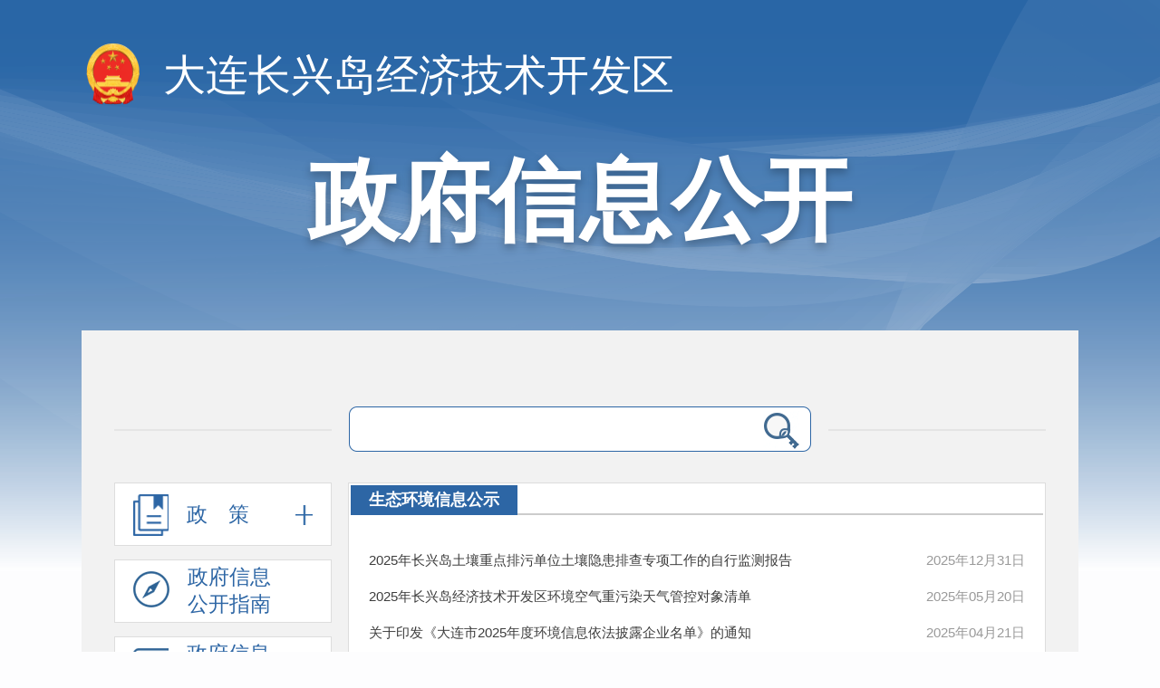

--- FILE ---
content_type: text/html
request_url: http://www.ccxi.gov.cn/zwgk/zdlyxxgk/sthj/sthjxxgs.htm
body_size: 8098
content:
<!DOCTYPE html>
<html>
<head>
    <meta charset="UTF-8">
    <meta http-equiv="X-UA-Compatible" content="IE=edge">
    <meta name="viewport" content="width=device-width, initial-scale=1.0">
    <title>生态环境信息公示-大连长兴岛经济技术开发区</title><META Name="keywords" Content="大连长兴岛经济技术开发区" />

    <link href="../../../xxgk/css/public.css" type="text/css" rel="stylesheet">
    <link href="../../../xxgk/css/style.css" type="text/css" rel="stylesheet">
    <script type="text/javascript" src="../../../js/jquery-3.7.1.min.js"></script>
<script type="text/javascript" src="../../../js/jquery-migrate-3.4.0.min.js"></script>
<!--Announced by Visual SiteBuilder 9-->
<link rel="stylesheet" type="text/css" href="../../../_sitegray/_sitegray_d.css" />
<script language="javascript" src="../../../_sitegray/_sitegray.js"></script>
<!-- CustomerNO:7765626265723230797347575257554b03070000 -->
<link rel="stylesheet" type="text/css" href="../../../xxgk_list.vsb.css" />
<script type="text/javascript" src="/system/resource/js/counter.js"></script>
<script type="text/javascript">_jsq_(1435,'/xxgk_list.jsp',-1,1476481448)</script>
</head>
<body>
<!--#begineditable name="政务公开通用组件--头部" action="webber.wbst.com.SpaceStaticAction" layout="/system/_component/space/tplstaticspace.jsp" tpltype="1" contype="" clone="" viewid="72900" contentviewid="" tagname="政务公开通用组件--头部"-->    <div class="header content-width">
        <div class="access-box">
            
        </div>
        <div class="dl-logo">
            <a href="http://www.ccxi.gov.cn" target="_blank">
                <img src="http://www.ccxi.gov.cn/xxgk/images/guo-hui.png">
                <span>大连长兴岛经济技术开发区</span>
            </a>
        </div>
        <div class="infor-open">
            政府信息公开
        </div>
    </div><!--#endeditable-->
    <div class="infor-open-box content-width">
        <div class="search-box">
            <!--#begineditable name="信息公开全文检索" action="webber.wbst.com.SpaceStaticAction" layout="/system/_component/news/tplnewslucenesearch.jsp" tpltype="1" contype="" clone="" viewid="72855" contentviewid="" tagname="信息公开全文检索"--><script type="text/javascript">
    function _nl_ys_check(){
        var keyword = document.getElementById('showkeycode72855').value;
        if(keyword==null||keyword==""){
            alert("请输入你要检索的内容！");
            return false;
        }
        if(window.toFF==1)
        {
            document.getElementById("lucenenewssearchkeyword72855").value = Simplized(keyword );
        }else
        {
            document.getElementById("lucenenewssearchkeyword72855").value = keyword;            
        }
        var  base64 = new Base64();
        document.getElementById("lucenenewssearchkeyword72855").value = base64.encode(document.getElementById("lucenenewssearchkeyword72855").value);
        new VsbFormFunc().disableAutoEnable(document.getElementById("showkeycode72855"));
        return true;
    } 
</script>
<form class="search-form" action="../../../search_result.jsp?wbtreeid=1435" method="post" id="au1a" name="au1a" onsubmit="return _nl_ys_check()">
    <input type="hidden" id="lucenenewssearchkeyword72855" name="lucenenewssearchkeyword" value=""><input type="hidden" id="_lucenesearchtype72855" name="_lucenesearchtype" value="1"><input type="hidden" id="searchScope72855" name="searchScope" value="1">
    <input type="text" class="search-input" name="showkeycode" id="showkeycode72855">
    <input value="" type="submit" class="submit-btn">
</form><script language="javascript" src="/system/resource/js/base64.js"></script><script language="javascript" src="/system/resource/js/formfunc.js"></script>
<!--#endeditable-->
        </div>
        <div class="mian-content">
            <div class="left-content">
                <!--#begineditable name="信息公开网站导航" action="webber.wbst.com.nav.MenuAction" layout="/system/_component/sitenav/tplvnav.jsp" tpltype="1" contype="" clone="" viewid="72856" contentviewid="" tagname="信息公开网站导航"--><ul class="sidebar-menu">
        <li class="treeview">
        <div class="nav-box">
            <div class="nav-btn-01"></div>
            <div class="nav-title" style="line-height: 62px;letter-spacing: 1em;">政策</div>
            <div class="nav-sub-btn"></div>
        </div>
        <ul class="treeview-menu">
            <li>
                <a href="../../zc/xzgfxwj.htm" class="sub-title">行政规范性文件</a>
            </li>
        </ul> 
    </li> 
    <li class="treeview">
        <a href="../../zfxxgkzn.htm" class="nav-box">
            <div class="nav-btn-02"></div>
            <div class="nav-title">政府信息公开指南</div>
        </a>
    </li> 
    <li class="treeview">
        <div class="nav-box">
            <div class="nav-btn-03"></div>
            <div class="nav-title">政府信息公开制度</div>
            <div class="nav-sub-btn"></div>
        </div>
        <ul class="treeview-menu">
            <li>
                <a href="../../zfxxgkzd/tl.htm" class="sub-title">条例</a>
            </li>
            <li>
                <a href="https://www.dl.gov.cn/col/col3283/index.html?vc_xxgkarea=2102000056-1" class="sub-title">国务院</a>
            </li>
            <li>
                <a href="https://www.dl.gov.cn/col/col3284/index.html?vc_xxgkarea=2102000056-1" class="sub-title">省政府</a>
            </li>
            <li>
                <a href="https://www.dl.gov.cn/col/col3285/index.html?vc_xxgkarea=2102000056-1" class="sub-title">市政府</a>
            </li>
        </ul> 
    </li> 
    <li class="treeview">
        <div class="nav-box">
            <div class="nav-btn-04"></div>
            <div class="nav-title">法定主动公开内容</div>
            <div class="nav-sub-btn"></div>
        </div>
        <ul class="treeview-menu">
            <li>
                <div class="sub-title dian">履职依据</div>
                <ul class="treeview-menu">
                    <li>
                        <a href="../../fdzdgknr/lzyj/zfwj.htm" class="sub-title-litt">政府文件</a>
                    </li>
                    <li>
                        <a href="../../fdzdgknr/lzyj/zcjd.htm" class="sub-title-litt">政策解读</a>
                    </li>
                    <li>
                        <a href="../../fdzdgknr/lzyj/zfhy.htm" class="sub-title-litt">政府会议</a>
                    </li>
                </ul>
            </li>
            <li>
                <div class="sub-title dian">机关简介</div>
                <ul class="treeview-menu">
                    <li>
                        <a href="../../fdzdgknr/jgjj/ldjj.htm" class="sub-title-litt">领导简介</a>
                    </li>
                    <li>
                        <a href="../../fdzdgknr/jgjj/jgsz.htm" class="sub-title-litt">机构设置</a>
                    </li>
                </ul>
            </li>
            <li>
                <a href="https://zwfw.dl.gov.cn/dlPortal/filterWork?areaCode=210262000000" class="sub-title">行政许可</a>
            </li>
            <li>
                <div class="sub-title dian">处罚强制</div>
                <ul class="treeview-menu">
                    <li>
                        <a href="../../fdzdgknr/cfqz/cfqzsx.htm" class="sub-title-litt">处罚强制事项</a>
                    </li>
                    <li>
                        <a href="https://credit.dl.gov.cn/credit-portal/cxdjjq/publicity/record/punish_publicity" class="sub-title-litt">处罚强制决定</a>
                    </li>
                </ul>
            </li>
            <li>
                <div class="sub-title dian">规划信息</div>
                <ul class="treeview-menu">
                    <li>
                        <a href="../../fdzdgknr/fzgh/gmjjhfzgh.htm" class="sub-title-litt">国民经济和发展规划</a>
                    </li>
                    <li>
                        <a href="../../fdzdgknr/fzgh/zxgh.htm" class="sub-title-litt">专项规划</a>
                    </li>
                </ul>
            </li>
            <li>
                <a href="../../fdzdgknr/xzsyxsf.htm" class="sub-title">行政事业性收费</a>
            </li>
            <li>
                <div class="sub-title dian">决策预公开</div>
                <ul class="treeview-menu">
                    <li>
                        <a href="../../fdzdgknr/jcygk/yjzj.htm" class="sub-title-litt">意见征集</a>
                    </li>
                    <li>
                        <a href="../../fdzdgknr/jcygk/zjjg.htm" class="sub-title-litt">征集结果</a>
                    </li>
                </ul>
            </li>
            <li>
                <a href="../../fdzdgknr/gzbg.htm" class="sub-title">工作报告</a>
            </li>
            <li>
                <a href="../../fdzdgknr/tzgg.htm" class="sub-title">通知公告</a>
            </li>
            <li>
                <div class="sub-title dian">财政预决算</div>
                <ul class="treeview-menu">
                    <li>
                        <a href="../czyjs/qbjzfys.htm" class="sub-title-litt">区本级政府预算</a>
                    </li>
                    <li>
                        <a href="../czyjs/qbjzfjs.htm" class="sub-title-litt">区本级政府决算</a>
                    </li>
                    <li>
                        <a href="../czyjs/qzbmys.htm" class="sub-title-litt">区直部门预算</a>
                    </li>
                    <li>
                        <a href="../czyjs/qzbmjs.htm" class="sub-title-litt">区直部门决算</a>
                    </li>
                </ul>
            </li>
            <li>
                <a href="https://www.dalian.zcygov.cn/" class="sub-title">政府采购</a>
            </li>
            <li>
                <a href="../../fdzdgknr/rsxx.htm" class="sub-title">人事信息</a>
            </li>
            <li>
                <a href="../../fdzdgknr/tjxx.htm" class="sub-title">统计信息</a>
            </li>
            <li>
                <a href="../../fdzdgknr/yfxz.htm" class="sub-title">依法行政</a>
            </li>
            <li>
                <a href="../../fdzdgknr/qzqd.htm" class="sub-title">权责清单</a>
            </li>
            <li>
                <a href="../../fdzdgknr/jytabl/rddbjy/a2023.htm" class="sub-title">建议提案办理</a>
            </li>
            <li>
                <a href="http://www.lnrsks.com/html/kaoshidongtai/gongwuyuankaoshi/" class="sub-title">招考录用</a>
            </li>
            <li>
                <a href="../../fdzdgknr/yjgl.htm" class="sub-title">应急管理</a>
            </li>
            <li>
                <div class="sub-title dian">助企纾困</div>
                <ul class="treeview-menu">
                    <li>
                        <a href="https://www.dl.gov.cn/col/col7851/index.html" class="sub-title-litt">我市政策</a>
                    </li>
                    <li>
                        <a href="../../fdzdgknr/zqsk/qnzc.htm" class="sub-title-litt">区内政策</a>
                    </li>
                    <li>
                        <a href="../../fdzdgknr/zqsk/gzdt.htm" class="sub-title-litt">工作动态</a>
                    </li>
                </ul>
            </li>
        </ul> 
    </li> 
    <li class="treeview on active">
        <div class="nav-box">
            <div class="nav-btn-05"></div>
            <div class="nav-title">重点领域信息公开</div>
            <div class="nav-sub-btn"></div>
        </div>
        <ul class="treeview-menu">
            <li>
                <div class="sub-title dian">重大建设项目</div>
                <ul class="treeview-menu">
                    <li>
                        <a href="../../../info/1127/22864.htm" class="sub-title-litt">基层政务公开标准目录</a>
                    </li>
                    <li>
                        <a href="http://218.60.147.115/index" class="sub-title-litt">项目建设信息</a>
                    </li>
                    <li>
                        <a href="http://smpt.zwfw.dl.gov.cn/wsfwdt/www/tzxm/index.jhtml" class="sub-title-litt">项目审批结果公示</a>
                    </li>
                    <li>
                        <a href="https://www.lntb.gov.cn/#/globalSearch?keyword=%E9%95%BF%E5%85%B4%E5%B2%9B" class="sub-title-litt">招投标信息</a>
                    </li>
                    <li>
                        <a href="https://zrzy.ln.gov.cn/zdxx/land-publish/home/internet-page?xzqDm=210200" class="sub-title-litt">征地信息</a>
                    </li>
                </ul>
            </li>
            <li>
                <a href="https://ggzyjy.dl.gov.cn/" class="sub-title">公共资源交易</a>
            </li>
            <li>
                <div class="sub-title dian">食品药品监管</div>
                <ul class="treeview-menu">
                    <li>
                        <a href="http://ccxi.gov.cn/system/_content/download.jsp?urltype=news.DownloadAttachUrl&owner=1476481448&wbfileid=401747" class="sub-title-litt">基层政务公开标准目录</a>
                    </li>
                    <li>
                        <a href="../spypjg/xzcfjd.htm" class="sub-title-litt">行政处罚决定</a>
                    </li>
                    <li>
                        <a href="../spypjg/rcjdjc.htm" class="sub-title-litt">日常监督检查</a>
                    </li>
                </ul>
            </li>
            <li class="on">
                <div class="sub-title dian">生态环境</div>
                <ul class="treeview-menu">
                    <li>
                        <a href="http://www.ccxi.gov.cn/system/_content/download.jsp?urltype=news.DownloadAttachUrl&owner=1476481448&wbfileid=399716" class="sub-title-litt">基层政务公开标准目录</a>
                    </li>
                    <li>
                        <a href="sthjgzjh.htm" class="sub-title-litt">生态环境工作计划</a>
                    </li>
                    <li>
                        <a href="sthjxxgs.htm" class="sub-title-litt on">生态环境信息公示</a>
                    </li>
                </ul>
            </li>
            <li>
                <div class="sub-title dian">义务教育</div>
                <ul class="treeview-menu">
                    <li>
                        <a href="http://www.ccxi.gov.cn/system/_content/download.jsp?urltype=news.DownloadAttachUrl&owner=1476481448&wbfileid=402375" class="sub-title-litt">基层政务公开标准目录</a>
                    </li>
                    <li>
                        <a href="../ywjy/jyxx.htm" class="sub-title-litt">教育信息</a>
                    </li>
                </ul>
            </li>
            <li>
                <div class="sub-title dian">财政预决算</div>
                <ul class="treeview-menu">
                    <li>
                        <a href="../czyjs/qbjzfys.htm" class="sub-title-litt">区本级政府预算</a>
                    </li>
                    <li>
                        <a href="../czyjs/qbjzfjs.htm" class="sub-title-litt">区本级政府决算</a>
                    </li>
                    <li>
                        <a href="../czyjs/qzbmys.htm" class="sub-title-litt">区直部门预算</a>
                    </li>
                    <li>
                        <a href="../czyjs/qzbmjs.htm" class="sub-title-litt">区直部门决算</a>
                    </li>
                </ul>
            </li>
            <li>
                <div class="sub-title dian">养老服务</div>
                <ul class="treeview-menu">
                    <li>
                        <a href="http://www.ccxi.gov.cn/system/_content/download.jsp?urltype=news.DownloadAttachUrl&owner=1476481448&wbfileid=401719" class="sub-title-litt">基层政务公开标准目录</a>
                    </li>
                    <li>
                        <a href="../ylfw/ylfwxxgs.htm" class="sub-title-litt">养老服务信息公示</a>
                    </li>
                </ul>
            </li>
            <li>
                <div class="sub-title dian">公共法律服务</div>
                <ul class="treeview-menu">
                    <li>
                        <a href="http://www.ccxi.gov.cn/system/_content/download.jsp?urltype=news.DownloadAttachUrl&owner=1476481448&wbfileid=399837" class="sub-title-litt">基层政务公开标准目录</a>
                    </li>
                    <li>
                        <a href="../ggflfw/ggflfw.htm" class="sub-title-litt">公共法律服务</a>
                    </li>
                </ul>
            </li>
            <li>
                <div class="sub-title dian">稳岗就业</div>
                <ul class="treeview-menu">
                    <li>
                        <a href="http://www.ccxi.gov.cn/system/_content/download.jsp?urltype=news.DownloadAttachUrl&owner=1476481448&wbfileid=399699" class="sub-title-litt">基层政务公开标准目录</a>
                    </li>
                    <li>
                        <a href="../wgjy/wgjyxxgs.htm" class="sub-title-litt">稳岗就业信息公示</a>
                    </li>
                </ul>
            </li>
            <li>
                <div class="sub-title dian">社会保险</div>
                <ul class="treeview-menu">
                    <li>
                        <a href="http://www.ccxi.gov.cn/system/_content/download.jsp?urltype=news.DownloadAttachUrl&owner=1476481448&wbfileid=401781" class="sub-title-litt">基层政务公开标准目录</a>
                    </li>
                    <li>
                        <a href="https://rsj.dl.gov.cn/art/2022/8/30/art_6638_2041760.html" class="sub-title-litt">社保业务网上办理指南</a>
                    </li>
                    <li>
                        <a href="../shbx/sbxxgs.htm" class="sub-title-litt">社保信息公示</a>
                    </li>
                </ul>
            </li>
            <li>
                <div class="sub-title dian">城乡规划</div>
                <ul class="treeview-menu">
                    <li>
                        <a href="http://www.ccxi.gov.cn/system/_content/download.jsp?urltype=news.DownloadAttachUrl&owner=1476481448&wbfileid=399701" class="sub-title-litt">基层政务公开标准目录</a>
                    </li>
                    <li>
                        <a href="../cxgh/ghgs.htm" class="sub-title-litt">规划公示</a>
                    </li>
                </ul>
            </li>
            <li>
                <div class="sub-title dian">农村集体土地征收</div>
                <ul class="treeview-menu">
                    <li>
                        <a href="/system/_content/download.jsp?urltype=news.DownloadAttachUrl&owner=1476481448&wbfileid=403437" class="sub-title-litt">基层政务公开标准目录</a>
                    </li>
                    <li>
                        <a href="https://zrzy.ln.gov.cn/zdxx/land-publish/home/internet-page?xzqDm=210200" class="sub-title-litt">辽宁省征地信息公开平台</a>
                    </li>
                </ul>
            </li>
            <li>
                <div class="sub-title dian">社会救助</div>
                <ul class="treeview-menu">
                    <li>
                        <a href="http://www.ccxi.gov.cn/system/_content/download.jsp?urltype=news.DownloadAttachUrl&owner=1476481448&wbfileid=400147" class="sub-title-litt">基层政务公开标准目录</a>
                    </li>
                    <li>
                        <a href="../shjz/zhyw.htm" class="sub-title-litt">综合业务</a>
                    </li>
                    <li>
                        <a href="../shjz/zdshbz.htm" class="sub-title-litt">最低生活保障</a>
                    </li>
                    <li>
                        <a href="../shjz/tkryjzgy.htm" class="sub-title-litt">特困人员救助供养</a>
                    </li>
                    <li>
                        <a href="../shjz/lsjz.htm" class="sub-title-litt">临时救助</a>
                    </li>
                </ul>
            </li>
            <li>
                <div class="sub-title dian">保障性住房</div>
                <ul class="treeview-menu">
                    <li>
                        <a href="http://www.ccxi.gov.cn/system/_content/download.jsp?urltype=news.DownloadAttachUrl&owner=1476481448&wbfileid=399703" class="sub-title-litt">基层政务公开标准目录</a>
                    </li>
                    <li>
                        <a href="../bzxzf/bzxzf.htm" class="sub-title-litt">保障性住房</a>
                    </li>
                </ul>
            </li>
            <li>
                <div class="sub-title dian">国有土地上房屋征收与补偿</div>
                <ul class="treeview-menu">
                    <li>
                        <a href="http://www.ccxi.gov.cn/system/_content/download.jsp?urltype=news.DownloadAttachUrl&owner=1476481448&wbfileid=399704" class="sub-title-litt">基层政务公开标准目录</a>
                    </li>
                    <li>
                        <a href="../gytdsfwzsybc/zcwj.htm" class="sub-title-litt">政策文件</a>
                    </li>
                </ul>
            </li>
            <li>
                <div class="sub-title dian">农村危房改造</div>
                <ul class="treeview-menu">
                    <li>
                        <a href="/system/_content/download.jsp?urltype=news.DownloadAttachUrl&owner=1476481448&wbfileid=402668" class="sub-title-litt">基层政务公开标准目录</a>
                    </li>
                    <li>
                        <a href="../ncwfgz/ncwfgaiz.htm" class="sub-title-litt">农村危房改造</a>
                    </li>
                </ul>
            </li>
            <li>
                <div class="sub-title dian">市政服务</div>
                <ul class="treeview-menu">
                    <li>
                        <a href="http://www.ccxi.gov.cn/system/_content/download.jsp?urltype=news.DownloadAttachUrl&owner=1476481448&wbfileid=399706" class="sub-title-litt">基层政务公开标准目录</a>
                    </li>
                    <li>
                        <a href="../szfw/szfw.htm" class="sub-title-litt">市政服务</a>
                    </li>
                </ul>
            </li>
            <li>
                <div class="sub-title dian">城市综合执法</div>
                <ul class="treeview-menu">
                    <li>
                        <a href="http://www.ccxi.gov.cn/system/_content/download.jsp?urltype=news.DownloadAttachUrl&owner=1476481448&wbfileid=399707" class="sub-title-litt">基层政务公开标准目录</a>
                    </li>
                    <li>
                        <a href="../cszhzf/cszhzf.htm" class="sub-title-litt">城市综合执法</a>
                    </li>
                </ul>
            </li>
            <li>
                <div class="sub-title dian">涉农补贴</div>
                <ul class="treeview-menu">
                    <li>
                        <a href="http://www.ccxi.gov.cn/system/_content/download.jsp?urltype=news.DownloadAttachUrl&owner=1476481448&wbfileid=399708" class="sub-title-litt">基层政务公开标准目录</a>
                    </li>
                    <li>
                        <a href="../snbt/snbtgs.htm" class="sub-title-litt">涉农补贴公示</a>
                    </li>
                </ul>
            </li>
            <li>
                <div class="sub-title dian">公共文化服务</div>
                <ul class="treeview-menu">
                    <li>
                        <a href="http://www.ccxi.gov.cn/system/_content/download.jsp?urltype=news.DownloadAttachUrl&owner=1476481448&wbfileid=399709" class="sub-title-litt">基层政务公开标准目录</a>
                    </li>
                    <li>
                        <a href="../ggwhfw/ggwhfu_wu.htm" class="sub-title-litt">公共文化服务</a>
                    </li>
                </ul>
            </li>
            <li>
                <div class="sub-title dian">卫生健康</div>
                <ul class="treeview-menu">
                    <li>
                        <a href="http://www.ccxi.gov.cn/system/_content/download.jsp?urltype=news.DownloadAttachUrl&owner=1476481448&wbfileid=399710" class="sub-title-litt">基层政务公开标准目录</a>
                    </li>
                    <li>
                        <a href="../wsjk/xzcfjd.htm" class="sub-title-litt">行政处罚决定</a>
                    </li>
                    <li>
                        <a href="../wsjk/rcjdjc.htm" class="sub-title-litt">日常监督检查</a>
                    </li>
                </ul>
            </li>
            <li>
                <div class="sub-title dian">安全生产</div>
                <ul class="treeview-menu">
                    <li>
                        <a href="http://www.ccxi.gov.cn/system/_content/download.jsp?urltype=news.DownloadAttachUrl&owner=1476481448&wbfileid=399711" class="sub-title-litt">基层政务公开标准目录</a>
                    </li>
                    <li>
                        <a href="../aqsc/aqshengc.htm" class="sub-title-litt">安全生产</a>
                    </li>
                    <li>
                        <a href="../aqsc/dcbg.htm" class="sub-title-litt">调查报告</a>
                    </li>
                </ul>
            </li>
            <li>
                <div class="sub-title dian">救灾</div>
                <ul class="treeview-menu">
                    <li>
                        <a href="http://www.ccxi.gov.cn/system/_content/download.jsp?urltype=news.DownloadAttachUrl&owner=1476481448&wbfileid=399712" class="sub-title-litt">基层政务公开标准目录</a>
                    </li>
                    <li>
                        <a href="../jz/jzjz.htm" class="sub-title-litt">救灾减灾</a>
                    </li>
                </ul>
            </li>
            <li>
                <a href="http://dalian.chinatax.gov.cn/col/col2139/index.html" class="sub-title">税务管理</a>
            </li>
            <li>
                <div class="sub-title dian">扶贫</div>
                <ul class="treeview-menu">
                    <li>
                        <a href="http://www.ccxi.gov.cn/system/_content/download.jsp?urltype=news.DownloadAttachUrl&owner=1476481448&wbfileid=399718" class="sub-title-litt">基层政务公开标准目录</a>
                    </li>
                    <li>
                        <a href="../fp/fp.htm" class="sub-title-litt">扶贫</a>
                    </li>
                </ul>
            </li>
            <li>
                <a href="https://pc.zwfw.gat.ln.gov.cn/cases#010000" class="sub-title">户籍管理</a>
            </li>
        </ul> 
    </li> 
    <li class="treeview">
        <div class="nav-box">
            <div class="nav-btn-06"></div>
            <div class="nav-title">政府信息公开年报</div>
            <div class="nav-sub-btn"></div>
        </div>
        <ul class="treeview-menu">
            <li>
                <a href="../../zfxxgknb/qjgknb.htm" class="sub-title">区级公开年报</a>
            </li>
            <li>
                <a href="../../zfxxgknb/bmgknb.htm" class="sub-title">部门公开年报</a>
            </li>
            <li>
                <a href="../../zfxxgknb/jdgknb.htm" class="sub-title">街道公开年报</a>
            </li>
        </ul> 
    </li> 
    <li class="treeview">
        <a href="https://www.dl.gov.cn/jact/front/main.do?sysid=9" class="nav-box">
            <div class="nav-btn-07"></div>
            <div class="nav-title" style="width: 120px;line-height: 62px;">依申请公开</div>
        </a>
    </li> 
    <li class="treeview">
        <a href="../../gkjgylxfs1.htm" class="nav-box">
            <div class="nav-btn-08"></div>
            <div class="nav-title" style="width: 120px;">公开机构与联系方式</div>
        </a>
    </li> 
</ul><!--#endeditable-->
            </div>
            <div class="right-content">
                <div class="legal-infor">
                    <div class="legal-column">
                        <span><!--#begineditable name="栏目名称" action="webber.wbst.com.nav.MenuAction" layout="/system/_component/sitenav/tplshowcolumnname.jsp" tpltype="1" contype="" clone="" viewid="72857" contentviewid="" tagname="栏目名称"-->生态环境信息公示<!--#endeditable--></span>
                    </div>
                    <div class="article-list legal-list"><!--#begineditable name="静态翻页列表" action="webber.wbst.com.news.ColumnNews" layout="/system/_component/news/list/stattplpagedownv2.jsp" tpltype="1" contype="news" clone="" viewid="72890" contentviewid="" tagname="静态翻页列表"-->

<script language="javascript" src="/system/resource/js/dynclicks.js"></script><script language="javascript" src="/system/resource/js/news/statpagedown.js"></script><ul>

        <li id="line_u4_0">
            <a href="../../../info/1435/25157.htm" target="_blank">
                <div class="text-title">2025年长兴岛土壤重点排污单位土壤隐患排查专项工作的自行监测报告</div>
                <div class="file-num">2025年12月31日</div>
            </a>
        </li>


        <li id="line_u4_1">
            <a href="../../../info/1435/24412.htm" target="_blank">
                <div class="text-title">2025年长兴岛经济技术开发区环境空气重污染天气管控对象清单</div>
                <div class="file-num">2025年05月20日</div>
            </a>
        </li>


        <li id="line_u4_2">
            <a href="../../../info/1435/24270.htm" target="_blank">
                <div class="text-title">关于印发《大连市2025年度环境信息依法披露企业名单》的通知</div>
                <div class="file-num">2025年04月21日</div>
            </a>
        </li>


        <li id="line_u4_3">
            <a href="../../../info/1435/23481.htm" target="_blank">
                <div class="text-title">关于调整《大连长兴岛经济技术开发区声环境功能区划》部分地块声功能区...</div>
                <div class="file-num">2024年10月28日</div>
            </a>
        </li>


        <li id="line_u4_4">
            <a href="../../../info/1435/23482.htm" target="_blank">
                <div class="text-title">大连长兴岛经济技术开发区管理委员会关于划定高污染燃料禁燃区的通告</div>
                <div class="file-num">2024年10月28日</div>
            </a>
        </li>


        <li id="line_u4_5">
            <a href="../../../info/1435/22821.htm" target="_blank">
                <div class="text-title">说明</div>
                <div class="file-num">2024年04月19日</div>
            </a>
        </li>


        <li id="line_u4_6">
            <a href="../../../info/1435/21257.htm" target="_blank">
                <div class="text-title">关于长兴岛地区2023年农村黑臭水体（及隐患）排查和整治情况的通告</div>
                <div class="file-num">2023年09月21日</div>
            </a>
        </li>


        <li id="line_u4_7">
            <a href="../../../info/1435/20922.htm" target="_blank">
                <div class="text-title">第二轮中央生态环境保护督察交办群众举报问题办理情况公示（第三批）</div>
                <div class="file-num">2022年12月29日</div>
            </a>
        </li>


        <li id="line_u4_8">
            <a href="../../../info/1435/20924.htm" target="_blank">
                <div class="text-title">关于长兴岛经济技术开发区2022年8月农村黑臭水体排查及整治完成情况的公...</div>
                <div class="file-num">2022年10月12日</div>
            </a>
        </li>


        <li id="line_u4_9">
            <a href="../../../info/1435/20925.htm" target="_blank">
                <div class="text-title">第二轮中央生态环境保护督察交办群众举报问题办理情况公示（第一批）</div>
                <div class="file-num">2022年03月24日</div>
            </a>
        </li>


        <li id="line_u4_10">
            <a href="../../../info/1435/20935.htm" target="_blank">
                <div class="text-title">清洁生产审核主要信息公布表（恒力石化（大连）有限公司）</div>
                <div class="file-num">2022年01月10日</div>
            </a>
        </li>


        <li id="line_u4_11">
            <a href="../../../info/1435/20926.htm" target="_blank">
                <div class="text-title">2021年长兴岛3家重点土壤监管企业自行监测报告（第二批公示）</div>
                <div class="file-num">2021年09月29日</div>
            </a>
        </li>


        <li id="line_u4_12">
            <a href="../../../info/1435/20936.htm" target="_blank">
                <div class="text-title">2021年长兴岛8家重点土壤监管企业自行监测报告</div>
                <div class="file-num">2021年09月14日</div>
            </a>
        </li>


        <li id="line_u4_13">
            <a href="../../../info/1435/20937.htm" target="_blank">
                <div class="text-title">大连长兴岛经济区环境空气重污染日管控清单</div>
                <div class="file-num">2021年07月02日</div>
            </a>
        </li>


        <li id="line_u4_14">
            <a href="../../../info/1435/20927.htm" target="_blank">
                <div class="text-title">中央生态环境保护督察“回头看”交办群众举报问题办理情况公示</div>
                <div class="file-num">2019年12月13日</div>
            </a>
        </li>


        <li id="line_u4_15">
            <a href="../../../info/1435/20928.htm" target="_blank">
                <div class="text-title">2019年第一季度省级及以上工业集聚区信息公开</div>
                <div class="file-num">2019年04月10日</div>
            </a>
        </li>


        <li id="line_u4_16">
            <a href="../../../info/1435/20929.htm" target="_blank">
                <div class="text-title">2018年第四季度省级及以上工业集聚区信息公开</div>
                <div class="file-num">2018年12月11日</div>
            </a>
        </li>


        <li id="line_u4_17">
            <a href="../../../info/1435/20930.htm" target="_blank">
                <div class="text-title">2018年第三季度省级及以上工业集聚区信息公开</div>
                <div class="file-num">2018年09月25日</div>
            </a>
        </li>

</ul>
 <div id="pages">
    <INPUT TYPE="hidden" NAME="actiontype" VALUE=""><input type="hidden" name="_scode_" value="1768987912722"><input type="hidden" name="urltype" value="tree.TreeTempUrl"><input type="hidden" name="wbtreeid" value="1435"><input type="hidden" name="outFlag" value="false">
<style type="text/css">
.headStyle3os69z5rwk, .headStyle3os69z5rwk td, .headStyle3os69z5rwk div {font-size: 12px;font-family:宋体; color: #000000; margin-left: auto; margin-right: auto; line-height:14px;}
.defaultButtonStyle {font-size: 12px;font-family:宋体; height:20px;color: #000000;BORDER: #AFD5F5 1px solid; margin: 0px;padding: 0px; FILTER:progid:DXImageTransform.Microsoft.Gradient(GradientType=0,StartColorStr=#ffffff, EndColorStr=#BDDBF7);  CURSOR: pointer; line-height:14px;background:-webkit-gradient(linear, 0 0, 0 100%, from(#ffffff), to(#BDDBF7));background: -moz-linear-gradient( top,#ffffff,#BDDBF7);background:-ms-linear-gradient(top,#ffffff 0%,#bddbf7 100%);}
.defaultinputStyle {font-size: 12px;font-family:宋体; height:20px; border:1px solid #AFD5F5; line-height:14px;}
.colHeader {font-size: 12px;font-family:宋体; line-height:14px;}
.headStyle3os69z5rwk a, .pageList .this-page {font-size: 12px;font-family:宋体; display:inline-block; height:14px; padding: 2px 4px; border: solid 1px #AFD5F5; background: #fff; text-decoration: none; MARGIN-RIGHT: 1px;line-height:14px;}
.headStyle3os69z5rwk a:visited {font-size: 12px;font-family:宋体; color: #000000; text-decoration: none; line-height:14px;}
.headStyle3os69z5rwk .PrevDisabled {font-size: 12px;font-family:宋体; display:inline-block;height:14px;  margin-right: 3px; padding: 2px 4px; background: #fff;color:#ccc;border: solid 1px #AFD5F5; line-height:14px;}
.headStyle3os69z5rwk .SelectList {font-size: 12px;font-family:宋体;line-height:14px;}
.headStyle3os69z5rwk .Prev { font-size: 12px;font-family:宋体; margin-right: 3px; padding: 2px 4px;line-height:14px;}
.headStyle3os69z5rwk .break {font-size: 12px;font-family:宋体; border: none; text-decoration: none; line-height:14px;}
.headStyle3os69z5rwk .NextDisabled { font-size: 12px;font-family:宋体;display:inline-block; height:14px; margin-left: 2px; padding: 2px 4px;background: #fff;color:#ccc;border: solid 1px #AFD5F5; line-height:14px;}
.headStyle3os69z5rwk .Next { font-size: 12px;font-family:宋体; margin-left: 2px; padding: 2px 4px;line-height:14px;}
.headStyle3os69z5rwk .this-page {font-size: 12px;font-family:宋体;display:inline-block;height:14px;padding: 2px 4px; border: solid 1px #AFD5F5; background: #E1F0FD; font-weight: bold; color:black; MARGIN-RIGHT: 1px;line-height:14px;}
.headStyle3os69z5rwk a:hover {font-size: 12px;font-family:宋体;color: black; background: #EFF7FE; border-color: #AFD5F5; text-decoration: none;line-height:14px;}
.headStyle3os69z5rwk a:link {font-size: 12px;font-family:宋体;color: #000000; text-decoration: none;line-height:14px;}
.headStyle3os69z5rwk a:active { font-size: 12px;font-family:宋体;color: black; text-decoration: none; background: #EFF7FE; line-height:14px;}
</style><script language="javascript" src="/system/resource/js/gotopage.js"></script><script type="text/javascript">function a72890_gopage_fun(){_simple_list_gotopage_fun(1,'a72890GOPAGE',2)}</script><table cellspacing="0" cellpadding="0" border="0"><TR><td colspan="0"><table cellspacing="0" class="headStyle3os69z5rwk" width="100%" cellpadding="1"><tr valign="middle"><TD nowrap align="left" width="1%" id="fanye72890">共18条&nbsp;&nbsp;1/1&nbsp;</td><td nowrap align="left"><div><span class="PrevDisabled">首页</span><span class="PrevDisabled">上页</span><span class="NextDisabled">下页</span><span class="NextDisabled">尾页</span></div></td></tr></table></table>
 </div><script>_showDynClickBatch(['dynclicks_u4_25157','dynclicks_u4_24412','dynclicks_u4_24270','dynclicks_u4_23481','dynclicks_u4_23482','dynclicks_u4_22821','dynclicks_u4_21257','dynclicks_u4_20922','dynclicks_u4_20924','dynclicks_u4_20925','dynclicks_u4_20935','dynclicks_u4_20926','dynclicks_u4_20936','dynclicks_u4_20937','dynclicks_u4_20927','dynclicks_u4_20928','dynclicks_u4_20929','dynclicks_u4_20930'],[25157,24412,24270,23481,23482,22821,21257,20922,20924,20925,20935,20926,20936,20937,20927,20928,20929,20930],"wbnews", 1476481448)</script><!--#endeditable--></div>
                </div>
            </div>
        </div>
    </div>
    <div id="footer">
        <!--#begineditable name="版权" clone="0" namechanged="0" order="17" ispublic="0" tagname="版权" viewid="72660" contentviewid="" contype="" stylesysid="" layout="" action=""--><p style="text-align: center">
    <a href="https://www.12377.cn" target="_self"><img src="http://www.ccxi.gov.cn/__local/5/65/E2/853BAE157D378372DA1634061A5_843E79D0_1E27.png" /></a><a href="http://lnjubao.cn/" target="_self"><img src="http://www.ccxi.gov.cn/__local/2/C0/55/A68B75E4451A872AD610D007F79_B6AAE256_415E.png" /></a>
</p>
<p style="text-align: center;">辽宁省互联网违法和不良信息举报中心 举报电话: 024-81680063 举报邮箱: jubao@ln.gov.cn<br /></p>
<p style="text-align: center;">大连市互联网违法和不良信息举报电话: 0411-82758892 举报邮箱: dljubao@dlswxcb.com</p>
<p style="text-align: center;">
    <span style="text-align: center;">长兴岛经济技术开发区互联网违法和不良信息举报电话: 0411-85282287 举报邮箱: cxdjubao@126.com</span>
</p>
<p class="footer_p">主办单位：大连长兴岛经济技术开发区管理委员会 承办单位：大连长兴岛经济技术开发区管理委员会办公室 地址：大连长兴岛经济技术开发区长兴路600号 邮编：116317 电话：85280036<br /></p>
<p class="footer_p">2007 ©COPY RIGHT 大连长兴岛经济技术开发区 版权所有 网站标识码：2102920002</p>
<p class="footer_p"><a href="https://beian.miit.gov.cn/#/Integrated/index">©&nbsp;2007辽ICP备12007685号-1</a> <img src="../../../img/gh2.png" /> 辽公安网备 21022002000003号</p>
<div class="footer_img">
    <a href="https://bszs.conac.cn/sitename?method=show&id=1E4805E1622A76F2E053012819ACF61E" target="_blank">&nbsp; &nbsp;<img src="../../../img/footer_dzjg.png" /></a><a href="../../../index/wzdt.htm" target="_blank"><img src="../../../img/footer_zddt.png" /></a> &nbsp; &nbsp;<a href="https://zfwzgl.www.gov.cn/exposure/jiucuo.html?site_code=2102920002&url=http%3A%2F%2Fwww.ccxi.gov.cn%2F" target="_blank"><img src="../../../img/footer_zfzc.png" /></a>
</div>
<div class="footer_ewm">
    <img src="../../../images/xcd20190815101926-1.png" />
    <p class="footer_ewm_p">长兴岛发布</p>
</div><!--#endeditable-->
    </div>
    <script>
        $.sidebarMenu = function (menu) {
            var animationSpeed = 300;
            $(menu).on('click', 'li div', function (e) {
                var $this = $(this);
                var checkElement = $this.next();
                if (checkElement.is('.treeview-menu') && checkElement.is(':visible')) {
                    checkElement.slideUp(animationSpeed, function () {
                        checkElement.removeClass('menu-open');
                    });
                    checkElement.parent("li").removeClass("active");
                }
                //If the menu is not visible
                else if ((checkElement.is('.treeview-menu')) && (!checkElement.is(':visible'))) {
                    //Get the parent menu
                    var parent = $this.parents('ul').first();
                    //Close all open menus within the parent
                    var ul = parent.find('ul:visible').slideUp(animationSpeed);
                    //Remove the menu-open class from the parent
                    ul.removeClass('menu-open');
                    //Get the parent li
                    var parent_li = $this.parent("li");

                    //Open the target menu and add the menu-open class
                    checkElement.slideDown(animationSpeed, function () {
                        //Add the class active to the parent li
                        checkElement.addClass('menu-open');
                        parent.find('li.active').removeClass('active');
                        parent_li.addClass('active');
                    });
                }
                //if this isn't a link, prevent the page from being redirected
                if (checkElement.is('.treeview-menu')) {
                    e.preventDefault();
                }
            });
        }
        $.sidebarMenu($('.sidebar-menu'))
    </script>
</body>
</html>


--- FILE ---
content_type: text/css
request_url: http://www.ccxi.gov.cn/xxgk/css/public.css
body_size: 472
content:
@charset "utf-8";
*{margin: 0;padding: 0;border: 0;outline: none;box-sizing: border-box; -webkit-box-sizing: border-box; -o-box-sizing: border-box;-ms-box-sizing: border-box; -moz-box-sizing: border-box;}
html {width: 100%; font-weight: normal;	-webkit-text-size-adjust:none; -ms-text-size-adjust: 100%;	-webkit-font-smoothing: antialiased;	-moz-osx-font-smoothing: grayscale;}
body{min-width: 1200px;overflow-x: hidden;font-family: 'Microsoft Yahei','Helvetica Neue', Helvetica,'Hiragino Sans GB', 'Heiti SC', 'WenQuanYi Micro Hei', sans-serif;}
ul,ul li,ol,li {list-style: none outside none;}
h1,h2,h3,h4,h5,h6,i{font-weight: normal; font-style: normal;}
img {vertical-align: middle;border: none;}
input,select,option,label,th{vertical-align: middle;border: none}
a {text-decoration: none;color: inherit;}
a:hover {text-decoration: none;  }
.clear{clear: both;} 

--- FILE ---
content_type: text/css
request_url: http://www.ccxi.gov.cn/xxgk/css/style.css
body_size: 2911
content:
body {
    background: url(../images/back-bg.png) no-repeat center top #fdfdfe;
}
.content-width {
    width: 1100px;
    margin: 0 auto;
}

.header {
    height: 365px;
}

.header .access-box {
    line-height: 45px;
    height: 45px;
    text-align: right;
}

.header .access-box a {
    color: #fff;
    font-size: 9pt;
}

.header .access-box span {
    padding-left: 5px;
}

.header .dl-logo a {
    display: flex;
    font-size: 35pt;
    color: #ffffff;
    line-height: 76px;
}

.header .dl-logo a span {
    padding-left: 20px;
}

.header .infor-open {
    font-size: 100px;
    text-align: center;
    font-weight: bold;
    color: #fff;
    text-shadow: 0 5px 10px rgb(0 0 0 / 25%);
    margin-top: 35px;
    position: relative;
}


.infor-open-box {
    background-color: rgb(242, 242, 242);
    padding: 0px 36px 20px 36px;
}

.infor-open-box .search-box {
    height: 51px;
    width: 1028px;
    margin: 0 auto;
    padding: 84px 0;
}

.infor-open-box .search-box .search-form {
    background: url(../images/search.png) no-repeat;
    height: 51px;
    position: relative;
}

.infor-open-box .search-box .search-input {
    height: 51px;
    width: 40%;
    position: absolute;
    left: 27%;
    font-size: 20px;
    background: none;
}

.infor-open-box .search-box .submit-btn {
    background: url(../images/btn.png) no-repeat center;
    width: 40px;
    height: 100%;
    position: absolute;
    right: 26.5%;
    cursor: pointer;
}

.mian-content {
    display: flex;
}

.left-content {
    width: 240px;
}

.nav-box {
    display: block;
    font-size: 23px;
    background: #fff;
    border: 1px solid #ddd;
    height: 70px;
    line-height: 70px;
    padding: 0 20px;
    display: flex;
    cursor: pointer;
}

.nav-box .nav-btn-01 {
    background: url(../images/zc_blue.png) no-repeat;
    width: 40px;
    margin-top: 12px;
    margin-right: 20px;
}

.nav-box .nav-btn-02 {
    background: url(../images/zn_blue.png) no-repeat;
    width: 40px;
    margin-top: 12px;
    margin-right: 20px;
}

.nav-box .nav-btn-03 {
    background: url(../images/zd_blue.png) no-repeat;
    width: 40px;
    margin-top: 12px;
    margin-right: 20px;
}

.nav-box .nav-btn-04 {
    background: url(../images/fd_blue.png) no-repeat;
    width: 40px;
    margin-top: 12px;
    margin-right: 20px;
}

.nav-box .nav-btn-05 {
    background: url(../images/zdly_blue.png) no-repeat;
    width: 40px;
    margin-top: 12px;
    margin-right: 20px;
}

.nav-box .nav-btn-06 {
    background: url(../images/nb_blue.png) no-repeat;
    width: 40px;
    margin-top: 12px;
    margin-right: 20px;
}

.nav-box .nav-btn-07 {
    background: url(../images/ysq_blue.png) no-repeat;
    width: 40px;
    margin-top: 12px;
    margin-right: 20px;
}
.nav-box .nav-btn-08 {
    background: url(../images/jg_blue.png) no-repeat;
    width: 40px;
    margin-top: 12px;
    margin-right: 20px;
}

/* 
.nav-box .nav-rules {
    width: 95px;
    flex: 2;
} */

.nav-box .nav-sub-btn {
    background: url(../images/jia.png) no-repeat;
    width: 20px;
    margin-left: 27px;
}
.nav-title {
    color: #2d66a5;
}
.nav-box .nav-title {
    width: 95px;
    line-height: 30px;
    margin-top: 3px;
}


.sidebar-menu .treeview {
    margin-bottom: 15px;
}



.sidebar-menu .treeview-menu {
    display: none;
    background: #fff;
    border: 1px solid #e4e4e4;
    border-top: none;
    max-height: 296px;
    overflow-x: hidden;
    overflow-y: auto;
}
.sidebar-menu .treeview.on .treeview-menu{
    display: block;
}
.sidebar-menu .treeview.on .treeview-menu .treeview-menu{
    display: none;
}
.sidebar-menu .treeview.on .treeview-menu .on .treeview-menu{
    display: block;
}
.sidebar-menu .treeview-menu .treeview-menu{
    max-height: 3000px;
    border: none;
}

.sidebar-menu .rules {
    height: 60px;
    background: #fff;
    overflow: hidden;
}

.sidebar-menu .rules li {
    width: 100%;
    height: 36px;
    line-height: 36px;
    margin-top: 10px;
    background: #e5e5e5;
    padding-left: 20px;
    cursor: pointer;
    font-size: 16px;
    color: #2d66a5;
}
.sub-title {
    display: block;
    color: #333;
    font-size: 15px;
    height: 32px;
    line-height: 32px;
    padding-left: 10px;
    text-indent: 17px;
    cursor: pointer;
}
.sub-title.dian{
    background: url(../images/dian-b.png) no-repeat;
    background-position: 9px 8px;
}
.sub-title:hover{
    font-weight: bold;
    color: #2d66a5;
}
.treeview-menu .active .sub-title {
    font-weight: bold;
    color: #2d66a5;
}
.treeview-menu .on .sub-title{
    font-weight: bold;
    color: #2d66a5;
}



.report-title {
    color: #333;
    font-size: 15px;
    height: 32px;
    line-height: 32px;
    text-align: center;
    position: relative;
}

.report-title::before {
    content: "";
    width: 5px;
    height: 5px;
    background-color: #333;
    position: absolute;
    border-radius: 50%;
    left: 70px;
    top: 14px;
}


.report-title.active::before {
    width: 10px;
    height: 10px;
    left: 65px;
    background-color: #2d66a5;
}

.report-title.active {
    color: #2d66a5;
    font-size: 16px;
    font-weight: 600;
}

.sub-title-litt {
    display: block;
    color: #333;
    font-size: 15px;
    height: 32px;
    line-height: 32px;
    padding-left: 20px;
    text-indent: 17px;
}
.sub-title-litt:hover{
    background: #2d66a5;
    color: #fff;
}
.sub-title-litt.on{
    background: #2d66a5;
    color: #fff;
}
.sidebar-menu .treeview.on .nav-box {
    background: #2d66a5;
}
.sidebar-menu .treeview.on .nav-box .nav-title{
    color: #fff;
}
.sidebar-menu .treeview.active .nav-box{
    background: #2d66a5;
}
.sidebar-menu .treeview.active .nav-box .nav-title{
    color: #fff;
}

.nav-box:hover {
    background: #2d66a5;
}
.nav-box:hover .nav-title{
    color: #fff;
}
.nav-box:hover .nav-btn-01,.treeview.on .nav-box .nav-btn-01,.treeview.active .nav-box .nav-btn-01 {
    background: url(../images/zc_white.png) no-repeat;
}
.nav-box:hover .nav-btn-02,.treeview.on .nav-box .nav-btn-02,.treeview.active .nav-box .nav-btn-02 {
    background: url(../images/zn_white.png) no-repeat;
}
.nav-box:hover .nav-btn-03,.treeview.on .nav-box .nav-btn-03,.treeview.active .nav-box .nav-btn-03 {
    background: url(../images/zd_white.png) no-repeat;
}
.nav-box:hover .nav-btn-04,.treeview.on .nav-box .nav-btn-04,.treeview.active .nav-box .nav-btn-04 {
    background: url(../images/fd_white.png) no-repeat;
}
.nav-box:hover .nav-btn-05,.treeview.on .nav-box .nav-btn-05,.treeview.active .nav-box .nav-btn-05 {
    background: url(../images/zdly_white.png) no-repeat;
}
.nav-box:hover .nav-btn-06,.treeview.on .nav-box .nav-btn-06,.treeview.active .nav-box .nav-btn-06 {
    background: url(../images/nb_white.png) no-repeat;
}
.nav-box:hover .nav-btn-07,.treeview.on .nav-box .nav-btn-07,.treeview.active .nav-box .nav-btn-07 {
    background: url(../images/ysq_white.png) no-repeat;
}
.nav-box:hover .nav-btn-08,.treeview.on .nav-box .nav-btn-08,.treeview.active .nav-box .nav-btn-08 {
    background: url(../images/jg_white.png) no-repeat;
}
.nav-box:hover .nav-sub-btn {
    background: url(../images/jia2.png) no-repeat;
}
.treeview.active .nav-box:hover .nav-sub-btn{
    background: url(../images/jian.png) no-repeat;
}
.treeview.active .nav-box .nav-sub-btn {
    background: url(../images/jian.png) no-repeat;
}
.treeview.on .nav-sub-btn{
    background: url(../images/jia2.png) no-repeat;
}

.right-content {
    width: 770px;
    background: #fff;
    border: 1px solid #dddddd;
    margin-left: 18px;
}

.guide-infor {
    padding: 30px 34px;
}

.guide-infor .guide-content {
    height: 770px;
    overflow-x: hidden;
    overflow-y: scroll;
}

.guide-infor h1 {
    color: #2d66a5;
    text-align: center;
    font-size: 32px;
    border-bottom: 1px solid #dddddd;
    padding-bottom: 15px;
    margin-bottom: 15px;
}

.guide-infor p {
    text-indent: 2em;
    color: #333333;
    font-size: 16px;
    line-height: 30px;
}

.system-infor {
    padding: 30px 34px;
}

.system-infor h1 {
    color: #2d66a5;
    text-align: center;
    font-size: 32px;
    margin-bottom: 20px;
}

.article-list ul {
    margin-top: 20px;
}

.article-list ul li {
    line-height: 35px;
}

.article-list .article-list-first {
    margin-bottom: 20px;
    line-height: 35px;
}

.article-list .article-list-first a {
    display: flex;
    font-size: 16px;
    margin: 0 10px 0 20px;
}

.article-list ul li a {
    display: flex;
    font-size: 16px;
    margin: 0 10px 0 20px;
    justify-content: space-between;
}

.article-list .text-title {
    white-space: nowrap;
    overflow: hidden;
    text-overflow: ellipsis;
    color: #3d3d3d;
    flex: 1;
}

.article-list .file-num {
    width: 240px;
    text-align: left;
    color: #999;
    margin: 0 10px 0 30px;
    
}

.article-list hr {
    height: 2px;
    background-color: #ccc;
    border: none;
}

.more {
    width: 100px;
    text-align: center;
    background: #e6e6e6;
    margin: 20px auto 40px auto;
    height: 30px;
    line-height: 30px;
    font-size: 15px;
}

.more a {
    color: #3d3d3d;
}

.standard-title a {
    background: #2d66a5;
    color: #fff;
    padding: 0 20px;
    line-height: 35px;
    display: inline-block;
    margin: 0 10px 0 20px;
}

.legal-infor {
    padding: 2px;
}

.legal-infor .legal-column {
    height: 33px;
    border-bottom: 2px solid #ccc;
}

.legal-infor .legal-column span {
    height: 33px;
    line-height: 33px;
    background-color: #2d66a5;
    display: block;
    float: left;
    text-align: center;
    color: #fff;
    font-size: 18px;
    font-weight: 600;
    padding: 0px 20px;
    min-width: 70px;
}

.legal-list ul {
    margin-top: 30px;
}

.legal-list ul li a {
    font-size: 15px;
}

.legal-list .file-num {
    width: auto;
    text-align: left;
    color: #999;
    margin: 0 10px 0 20px;
}

.legal-list ul li {
    line-height: 40px;
}

.report-infor {
    padding: 30px 0 30px 38px;
    height: 1150px;
    overflow-x: hidden;
    overflow-y: scroll;
}

.report-infor .report-column {
    width: 200px;
    height: 40px;
    background-color: #2d66a5;
    line-height: 40px;
    font-size: 20px;
    color: #fff;
    text-align: center;
}

.report-infor .work-inforRport {
    font-size: 18px;
    margin: 20px 0;
}

.report-infor .work-inforRport a {
    color: #3d3d3d;
}

.dep-Company {
    display: flex;
    justify-content: space-between;
    flex-wrap: wrap;
}

.dep-Company li {
    width: 30%;
    height: 53px;
    line-height: 53px;
    font-size: 16px;
    padding-left: 20px;
    border-left: 2px solid #e8e8e8;
    white-space: nowrap;
    overflow: hidden;
    text-overflow: ellipsis;
}

.dep-Company li a {
    color: #3d3d3d;
}

.rules-infor {
    padding: 0 25px;
}

.rules-infor .rules-column table {
    width: 100%;
    border-collapse: collapse;
    border-spacing: 0;

}

.rules-infor .rules-column table thead td {
    font-size: 20px;
    font-family: "FZXiaoBiaoSong-B05S";
    text-align: center;
    color: #3d3d3d;
    border-bottom: 2px solid #0f5a9d !important;
    line-height: 70px;
}

.rules-infor .rules-column tbody tr td:first-child {
    text-align: center;
    font-size: 9pt;
    color: #3D3D3D;
}

.rules-infor .rules-column .rules_list_tit {
    display: inline-block;
    font-size: 16px;
    font-family: "宋体";
    font-weight: bold;
    line-height: 50px;
    color: #333;
}

.rules-infor .rules-column .rules_list_desc {
    font-size: 14px;
    font-family: "宋体";
    line-height: 20px;
    color: #5d89b6;
}

.rules-infor .rules-column .rules_list_down {
    display: inline-block;
    font-size: 14px;
    font-family: "宋体";
    line-height: 50px;
    margin-left: 20px;
    color: #3D3D3D;
}

.rules-infor .rules-column table tr:nth-child(even) {
    background: #eee;
}

.rules-infor .rules-column table tbody tr td:nth-child(2) {
    padding-bottom: 10px;
}
/** footer **/
#footer{
    width: 100%;
    height: 210px;
    margin: 0 auto;
    max-width: 1100px;
    min-width: 900px;
    margin-top: 10px;
    font-size: 12px;
}
/*
#footer p{
    width: 100%;
    height: 30px;
    line-height: 30px;
    text-align:center;
    color: #000000;
}
*/
.footer_img{
    width: 350px;
    margin: 0 auto;
}
.footer_img img{
    margin: 20px 10px 10px 10px  !important;
}
.footer_ewm{
          position:relative;
          top:-140px;
          right:-800px;
          height:142px;
          width:117px;
}
.footer_p{
         width: 100%;
    height: 30px;
    line-height: 30px;
    text-align:center;
    color: #000000;
}



.footer_p a{
    color: #000000;
}



.footer_ewm_p{
           width: 100%;
    height: 30px;
    text-align:center;
    color: #000000;
          line-height: 0px;

}

/* 分页 */
#pages{
  margin-top: 40px;
  width: 100%;
  font-size: 14px;
  display: block;
  height: 26px;
  line-height: 24px;
  float: left;
  margin-left: 120px;
}
#pages div{
  height: 26px;
  line-height: 24px;
  color: #333333;
  font-size: 14px;
  width: 400px
}
#pages span{
  display: block;
  height: 26px;
  line-height: 20px;
  float: left;
  padding-left: 10px;
  padding-right: 10px;
  margin-left: 5px;
  border: 1px solid #e3e3e3;
  border-radius: 5px;
  color: #333333;
  font-size: 14px;
}
#pages a{
  display: block;
  height: 26px;
  line-height: 20px;
  float: left;
  padding-left: 10px;
  padding-right: 10px;
  margin-left: 5px;
  border: 1px solid #e3e3e3;
  border-radius: 5px;
  color: #333333;
  font-size: 14px;
}
#pages a:hover{
  background: #2357CE;
  cursor: pointer;
  color: #fff;
}
#fanye77832{
  height: 26px;
  line-height: 24px;
  float: left;
  padding-left: 10px;
  padding-right: 10px;
  margin-left: 5px;
}
.pages_tiaozhuan{
  height: 26px;
  line-height: 24px;
  float: left;
  padding-left: 10px;
  padding-right: 10px;
  margin-left: 5px;
  border: 1px solid #e3e3e3;
  border-radius: 5px;
}
.p_goto_input{
  width: 50px;
  height: 26px;
  line-height: 24px;
  outline: none;
  background: none;
  border: none;
  text-indent: 15px;
}
.pages_go{
  height: 26px;
  line-height: 24px;
  float: left;
  margin-left: 5px;
}
#gotopagebut{
  height: 26px;
  line-height: 24px;
  padding-left: 10px;
  padding-right: 10px;
  border: 1px solid #e3e3e3;
  border-radius: 5px;
  display: block;
  float: left;
  color: #333333;
  font-size: 14px;
  margin-left: 5px;
  background: none;
  line-height: 20px;
}
#gotopagebut:hover{
  background: #2357CE;
  cursor: pointer;
  color: #fff;
}
#a72890GOPAGE{
  border: 1px solid #e3e3e3;
  border-radius: 5px;
  float: left;
  width: 48px;
  height: 26px;
  text-indent: 8px;
  margin-left: 6px !important;
}

/* 新闻详情页 */
#font_size{
  min-height: 270px;
  margin-bottom: 50px;
}
.solutionConn{
  width: 100%;
  background: #f8f6f4;
}
.solutionnyConn{
  width: 1200px;
  margin: auto;
  position: relative;
}
.solutionnyConn .cat{
  top: 20px;
  margin-left: -600px;
  z-index: 1;
}
.news_show_wrap{
  width: 950px;
  float: left;
  margin-left: 50px;
  margin-top: 30px;
}
.text-indent{ 
  text-indent: 32px;
}
.solutionTitle{ 
  padding: 20px 0 30px 0;
  font-size: 28px;
  text-align: center;
}
.solutionIcon{
  width: 100%;
  height: 40px;
}
.show_left{
  float: left;
  height: 30px;
  line-height: 30px;
}
.show_right{
  float: right;
  height: 30px;
  line-height: 30px;
}
.show_right img{
  margin-top: -2px;
}
.solutionIcon span{
  color: #999;
}
.septum{
  height: 5px;
  border-top:1px solid #eee;
  border-bottom:1px solid #eee;
  width: 100%;
  margin: 20px 0;
}
.shou_prev,.shou_next{
  color: #333333;
  font-size: 14px;
}
.shou_prev:hover a,.shou_next:hover a{
  color: #2c6294;
}